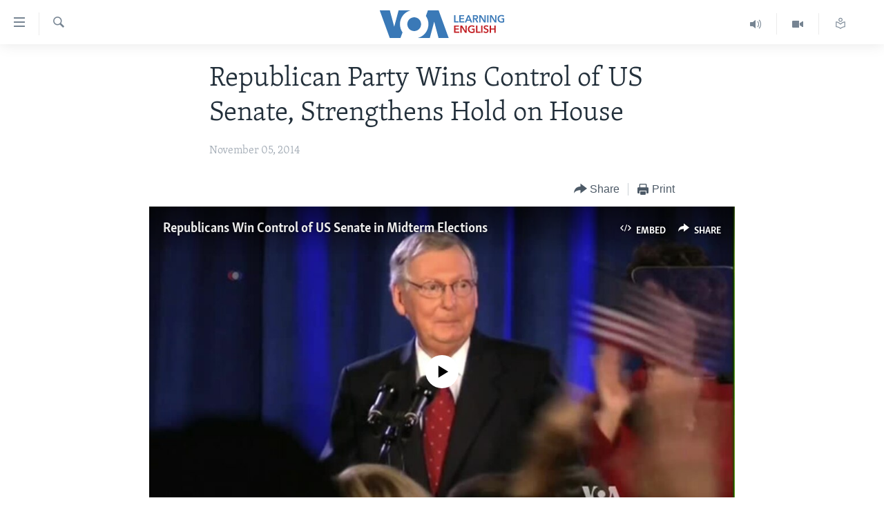

--- FILE ---
content_type: text/html; charset=utf-8
request_url: https://learningenglish.voanews.com/a/dictionary-word-lookup-v2/1898663.html?layout=5&platformType=self-embed
body_size: 4
content:

<div class="dictionary_code_container">
<script type="text/javascript" src="//www.voanews.com/MediaAssets2/projects/fidget/jQuery.jPlayer.2.2.0/jquery.jplayer.min.js"></script>
<script type="text/javascript" src="//www.voanews.com/MediaAssets2/projects/fidget/dictionary_prototype.user104.js"></script>
<script type="text/javascript">
jQuery(document).ready( function() {
var LE_Dictionary = new DictionaryLookup({
debug: false,
exclude: ["iframe", "style", "div", "a"]
});
LE_Dictionary.parse(".articleContent .zoomMe p");
jQuery(".dictionary_code_container").parent().hide();
});
</script>
</div>